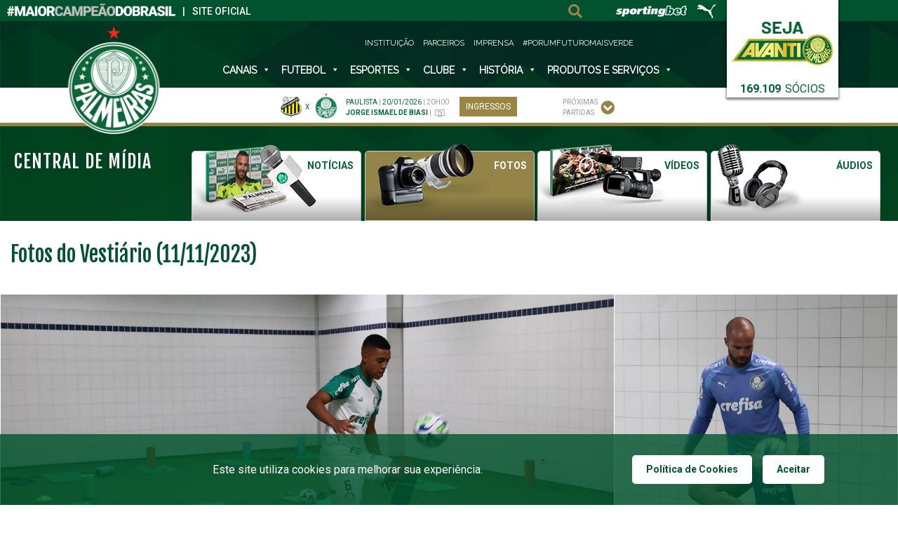

--- FILE ---
content_type: text/html; charset=UTF-8
request_url: https://www.palmeiras.com.br/wp-admin/admin-ajax.php?action=fazedor_de_flicker&paged=1&categoria=&notIn=
body_size: 1836
content:
[{"chave":"7943","titulo":"Copinha: Palmeiras x Ibrachina (19\/01\/2026)","id":"3bfc20dc-df91-0b3c-a8be-9eecbbdb15ba","link":"central-de-midia\/fotos\/album?t=copinha-palmeiras-x-ibrachina-19-01-2026&n=3bfc20dc-df91-0b3c-a8be-9eecbbdb15ba","tags":"","thumbnail":"https:\/\/s7d1.scene7.com\/is\/image\/SociedadeEsportivaPalmeiras\/GVS_0856%3ALarge?bfc=on","data":"19\/01\/2026 22h41","dataOrder":"202601200141"},{"chave":"7941","titulo":"A\u00e7\u00f5es Avanti: Palmeiras x Mirassol (17\/01\/2026)","id":"e58c1831-a807-2735-b416-7dd8260b9532","link":"central-de-midia\/fotos\/album?t=acoes-avanti-palmeiras-x-mirassol-17-01-2026&n=e58c1831-a807-2735-b416-7dd8260b9532","tags":"","thumbnail":"https:\/\/s7d1.scene7.com\/is\/image\/SociedadeEsportivaPalmeiras\/IMG_0102-5%3ALarge?bfc=on","data":"19\/01\/2026 12h05","dataOrder":"202601191505"},{"chave":"7942","titulo":"Fotos do Treino (19\/01\/2026)","id":"7a28c668-3e75-da37-9a89-52d1e8373683","link":"central-de-midia\/fotos\/album?t=fotos-do-treino-19-01-2026&n=7a28c668-3e75-da37-9a89-52d1e8373683","tags":"treino, futebol, profissional","thumbnail":"https:\/\/s7d1.scene7.com\/is\/image\/SociedadeEsportivaPalmeiras\/FTM_2227%3ALarge?bfc=on","data":"19\/01\/2026 11h39","dataOrder":"202601191439"},{"chave":"7940","titulo":"Fotos do Treino (18\/01\/2026)","id":"0fb6dd91-c5b3-343c-86e6-78a04787c755","link":"central-de-midia\/fotos\/album?t=fotos-do-treino-18-01-2026&n=0fb6dd91-c5b3-343c-86e6-78a04787c755","tags":"treino, futebol, profissional","thumbnail":"https:\/\/s7d1.scene7.com\/is\/image\/SociedadeEsportivaPalmeiras\/FTM_1910-1%3ALarge?bfc=on","data":"18\/01\/2026 12h23","dataOrder":"202601181523"},{"chave":"7939","titulo":"Campeonato Paulista: Palmeiras x Mirassol (17\/01\/2026)","id":"f8caf853-972c-9933-8343-f37545eb40ff","link":"central-de-midia\/fotos\/album?t=campeonato-paulista-palmeiras-x-mirassol-17-01-2026&n=f8caf853-972c-9933-8343-f37545eb40ff","tags":"Campeonato Paulista, S\u00e9rie A1, Mirassol, Palmeiras, arena crefisa barueri, SEP","thumbnail":"https:\/\/s7d1.scene7.com\/is\/image\/SociedadeEsportivaPalmeiras\/FTM_1722%3ALarge?bfc=on","data":"18\/01\/2026 00h14","dataOrder":"202601180314"},{"chave":"7938","titulo":"Sa\u00edda para Arena Crefisa Barueri (17\/01\/2026)","id":"ad590da6-2317-0531-94bb-3b5d67cb4cee","link":"central-de-midia\/fotos\/album?t=saida-para-arena-crefisa-barueri-17-01-2026&n=ad590da6-2317-0531-94bb-3b5d67cb4cee","tags":"Campeonato Paulista, S\u00e9rie A1, Mirassol, Palmeiras, SEP, barueri","thumbnail":"https:\/\/s7d1.scene7.com\/is\/image\/SociedadeEsportivaPalmeiras\/FTM_1462-1%3ALarge?bfc=on","data":"17\/01\/2026 19h02","dataOrder":"202601172202"},{"chave":"7937","titulo":"Copinha: Palmeiras x Ituano (17\/01\/2026)","id":"998248aa-1092-d13f-8ce9-d58b34c328f4","link":"central-de-midia\/fotos\/album?t=copinha-palmeiras-x-ituano-17-01-2026&n=998248aa-1092-d13f-8ce9-d58b34c328f4","tags":"juliano, rocha, fabio, eduardo, antonio-marcos, aranha, lucas-andrade, joao-paulo, luis-saboia, felipe-teresa, coutinho, victor-gabriel, andre-lucas, juan-gabriel, luccas-ramon, sorriso, pimenta, robson","thumbnail":"https:\/\/s7d1.scene7.com\/is\/image\/SociedadeEsportivaPalmeiras\/GVS_8370%3ALarge?bfc=on","data":"17\/01\/2026 14h37","dataOrder":"202601171737"},{"chave":"7936","titulo":"Fotos do Treino (16\/01\/2026)","id":"5134c9bc-db06-d132-96ae-6e48fb1c9a41","link":"central-de-midia\/fotos\/album?t=fotos-do-treino-16-01-2026&n=5134c9bc-db06-d132-96ae-6e48fb1c9a41","tags":"treino, futebol, profissional","thumbnail":"https:\/\/s7d1.scene7.com\/is\/image\/SociedadeEsportivaPalmeiras\/FTM_1222%3ALarge?bfc=on","data":"16\/01\/2026 12h32","dataOrder":"202601161532"},{"chave":"7935","titulo":"Copinha: Palmeiras x Flamengo-SP (15\/01\/2026)","id":"5b851fb5-adca-fb36-890c-36f14cceaf2d","link":"central-de-midia\/fotos\/album?t=copinha-palmeiras-x-flamengo-sp-15-01-2026&n=5b851fb5-adca-fb36-890c-36f14cceaf2d","tags":"hugo, rocha, fabio, eduardo, antonio-marcos, aranha, kaua-lira, lucas-andrade, luis-sabpia, joao-paulo, luis-saboia, felipe-teresa, coutinho, victor-gabriel, andre-lucas, juan-gabriel, sorrisp, sorriso, pimenta, robson","thumbnail":"https:\/\/s7d1.scene7.com\/is\/image\/SociedadeEsportivaPalmeiras\/GVS_7509%3ALarge?bfc=on","data":"15\/01\/2026 22h00","dataOrder":"202601160100"},{"chave":"7934","titulo":"Fotos do Treino (15\/01\/2026)","id":"6a1ef0e6-897e-2934-a672-805f29275314","link":"central-de-midia\/fotos\/album?t=fotos-do-treino-15-01-2026&n=6a1ef0e6-897e-2934-a672-805f29275314","tags":"treino, futebol, profissional","thumbnail":"https:\/\/s7d1.scene7.com\/is\/image\/SociedadeEsportivaPalmeiras\/FTM_0820-1%3ALarge?bfc=on","data":"15\/01\/2026 12h48","dataOrder":"202601151548"},{"chave":"7933","titulo":"Campeonato Paulista: Palmeiras x Santos (14\/01\/2026)","id":"c9de9b6f-a109-fe3b-8b48-ff1b44753c46","link":"central-de-midia\/fotos\/album?t=campeonato-paulista-palmeiras-x-santos-14-01-2026&n=c9de9b6f-a109-fe3b-8b48-ff1b44753c46","tags":"Campeonato Paulista, S\u00e9rie A1, Santos, Palmeiras, arena crefisa barueri, SEP","thumbnail":"https:\/\/s7d1.scene7.com\/is\/image\/SociedadeEsportivaPalmeiras\/FTM_0709%3ALarge?bfc=on","data":"14\/01\/2026 23h12","dataOrder":"202601150212"},{"chave":"7932","titulo":"Homenagem ao goleiro Weverton (14\/01\/2026)","id":"7614253e-48ba-473f-abf4-f23b9a29270b","link":"central-de-midia\/fotos\/album?t=homenagem-ao-goleiro-weverton-14-01-2026&n=7614253e-48ba-473f-abf4-f23b9a29270b","tags":"","thumbnail":"https:\/\/s7d1.scene7.com\/is\/image\/SociedadeEsportivaPalmeiras\/FTM_0496-2%3ALarge?bfc=on","data":"14\/01\/2026 18h53","dataOrder":"202601142153"},{"chave":"7931","titulo":"Copinha: Palmeiras x Vit\u00f3ria (13\/01\/2026)","id":"b54bb9ed-bcc5-f439-b23c-b89102580104","link":"central-de-midia\/fotos\/album?t=copinha-palmeiras-x-vitoria-13-01-2026&n=b54bb9ed-bcc5-f439-b23c-b89102580104","tags":"","thumbnail":"https:\/\/s7d1.scene7.com\/is\/image\/SociedadeEsportivaPalmeiras\/GVS_5927%3ALarge?bfc=on","data":"13\/01\/2026 23h40","dataOrder":"202601140240"},{"chave":"7929","titulo":"Fotos do Treino (13\/01\/2026)","id":"4b613d00-9235-0c34-b973-2cfe83bd0ba9","link":"central-de-midia\/fotos\/album?t=fotos-do-treino-13-01-2026&n=4b613d00-9235-0c34-b973-2cfe83bd0ba9","tags":"Academia de Futebol, Palmeiras, futebol, treino, profissional, SEP","thumbnail":"https:\/\/s7d1.scene7.com\/is\/image\/SociedadeEsportivaPalmeiras\/FTM_0063-1%3ALarge?bfc=on","data":"13\/01\/2026 14h11","dataOrder":"202601131711"},{"chave":"7930","titulo":"R\u00e9veillon Alviverde 2026 (31\/12\/2025)","id":"b131b8de-5b8e-f53f-89be-34b383419008","link":"central-de-midia\/fotos\/album?t=reveillon-alviverde-2026-31-12-2025&n=b131b8de-5b8e-f53f-89be-34b383419008","tags":"","thumbnail":"https:\/\/s7d1.scene7.com\/is\/image\/SociedadeEsportivaPalmeiras\/IMG_4836%3ALarge?bfc=on","data":"13\/01\/2026 10h04","dataOrder":"202601131304"},{"chave":"7928","titulo":"Fotos do Treino (12\/01\/2026)","id":"c4f72983-93bb-f43e-8835-2a4b7da7f9b0","link":"central-de-midia\/fotos\/album?t=fotos-do-treino-12-01-2026&n=c4f72983-93bb-f43e-8835-2a4b7da7f9b0","tags":"treino, futebol, profissional","thumbnail":"https:\/\/s7d1.scene7.com\/is\/image\/SociedadeEsportivaPalmeiras\/FTM_9933%3ALarge?bfc=on","data":"12\/01\/2026 13h10","dataOrder":"202601121610"},{"chave":"7927","titulo":"Copinha: Palmeiras x Remo (11\/01\/2026)","id":"ad40089c-be8f-0436-a8f5-f2f1a01f7527","link":"central-de-midia\/fotos\/album?t=copinha-palmeiras-x-remo-11-01-2026&n=ad40089c-be8f-0436-a8f5-f2f1a01f7527","tags":"juliano, hugo, rocha, eduardo, antonio-marcos, halerrandrio, aranha, kaua-lira, lucas-andrade, joao-paulo, felipe-teresa, luis-saboia, coutinho, andre-lucas, juan-gabriel, sorriso, robson","thumbnail":"https:\/\/s7d1.scene7.com\/is\/image\/SociedadeEsportivaPalmeiras\/GVS_4134%3ALarge?bfc=on","data":"11\/01\/2026 16h24","dataOrder":"202601111924"},{"chave":"7926","titulo":"Fotos do Treino (11\/01\/2026)","id":"87a2899d-6563-1e34-b346-00e702c872fa","link":"central-de-midia\/fotos\/album?t=fotos-do-treino-11-01-2026&n=87a2899d-6563-1e34-b346-00e702c872fa","tags":"futebol, treino, profissional","thumbnail":"https:\/\/s7d1.scene7.com\/is\/image\/SociedadeEsportivaPalmeiras\/FTM_9343-1%3ALarge?bfc=on","data":"11\/01\/2026 12h07","dataOrder":"202601111507"},{"chave":"7925","titulo":"Campeonato Paulista: Palmeiras x Portuguesa (11\/01\/2026)","id":"5b721d1d-077d-9c38-8563-da8b4f531067","link":"central-de-midia\/fotos\/album?t=campeonato-paulista-palmeiras-x-portuguesa-11-01-2026&n=5b721d1d-077d-9c38-8563-da8b4f531067","tags":"canind\u00e9, futebol, jogo, profissional, campeonato paulista, portuguesa","thumbnail":"https:\/\/s7d1.scene7.com\/is\/image\/SociedadeEsportivaPalmeiras\/FTM_9037%3ALarge?bfc=on","data":"11\/01\/2026 00h12","dataOrder":"202601110312"},{"chave":"7924","titulo":"Assinatura do contrato profissional do atacante Eduardo","id":"1c0d06d1-d4a1-863b-abb6-3358949e88e9","link":"central-de-midia\/fotos\/album?t=assinatura-do-contrato-profissional-do-atacante-eduardo&n=1c0d06d1-d4a1-863b-abb6-3358949e88e9","tags":"Assinatura de Contrato, Palmeiras, eduardo, SEP","thumbnail":"https:\/\/s7d1.scene7.com\/is\/image\/SociedadeEsportivaPalmeiras\/FTM_8912%3ALarge?bfc=on","data":"09\/01\/2026 15h34","dataOrder":"202601091834"}]

--- FILE ---
content_type: text/css
request_url: https://www.palmeiras.com.br/wp-content/themes/foursys-palmeiras/central-de-midia.css?ver=1768926262
body_size: 3202
content:
section.central-de-midia {
  width: 100%;
  background-color: #d8d8d8;
  padding: 20px 0;
  position: relative;
}
.wrp-central-midias {
  padding: 0;
}

.page-template-central-de-midia 
.site-content-contain {
  margin-top: 0;
}

.header-central {
  display: table;
  width: 100%;
  padding: 50px 20px 0;
}

.page-template-central-de-midia h1, .page-template-album h2 {
  text-align: left;
  color: #FFF;
  font-size: 26px;
  text-transform: uppercase;
  letter-spacing: 1px;
  width: 20%;
  float: left;
}

.bts-central {
  width: 80%;
  float: left;
  display: flex;
}

a.bt-central {
  width: 24.5%;
  height: 100px;
  background-color: #FFF;
  text-align: right;
  position: relative;
  color: #006437;
  text-transform: uppercase;
  font-weight: bold;
  padding: 10px 10px;
  display: inline-block;
  float: left;

  -webkit-border-top-left-radius: 5px;
  -webkit-border-top-right-radius: 5px;
  -moz-border-radius-topleft: 5px;
  -moz-border-radius-topright: 5px;
  border-top-left-radius: 5px;
  border-top-right-radius: 5px;
  border: 1px solid #CCC;
}

a.bt-central:hover, a.bt-central.active {
  background-color: #948448;
  color: #FFF;
}

a.bt-central::before {
  background-position: top left;
  background-repeat: no-repeat;
  position: absolute;
  top: -10px;
  left: 0;
  width: 100%;
  height: 100%;
}

a.bt-central::after {
  content: '';
  position: absolute;
  bottom: 0;
  left: 0;
  width: 101%;
  height: 35%;
  background: -moz-linear-gradient(bottom, rgba(0,0,0,0.65) 0%, rgba(0,0,0,0) 100%);
  background: -webkit-linear-gradient(bottom, rgba(0,0,0,0.65) 0%,rgba(0,0,0,0) 100%);
  background: linear-gradient(to top, rgba(0,0,0,0.65) 0%,rgba(0,0,0,0) 100%);
  -ms-filter: "progid:DXImageTransform.Microsoft.Alpha(Opacity=50)";
  filter: alpha(opacity=50);
  -moz-opacity: 0.5;
  -khtml-opacity: 0.5;
  opacity: 0.5;
}

.bt-central-noticias::before {
  content: '';
  background-image: url(assets/images/bt-media-noticias.png);
}

.bt-central-spacing {
  width: 0.5%;
  display: inline-block;
  float: left;
}

.bt-central-fotos {

}

.bt-central-fotos::before {
  content: '';
  background-image: url(assets/images/bt-media-fotos.png);
}

.bt-central-videos::before {
  content: '';
  background-image: url(assets/images/bt-media-videos.png);
}

.bt-central-audios::before {
  content: '';
  background-image: url(assets/images/bt-media-audios.png);
}

.central-de-midia-sidebar {
  display: inline-block;
  position: relative;
}

.cnt-search {
  margin-bottom: 20px;
}

.cnt-search input {
  background: #fff;
  border: 1px solid #024321;
  border-radius: 3px;
  margin-top: 5px;
  padding: 2px 5px;
  width: 100%;
  max-width: 270px;
}
.cnt-search .btn-buscar {
  background: #024321;
  color: #fff;
  padding: 0px 5px;
  margin-left:5px;
}


.page-template-jogador .central-de-midia-sidebar {
  display: none;
}

.central-de-midia-sidebar.active-filter {
  /*display: block;*/
  /*padding-top: 50px;*/
  left: 0;
  transition-duration: 1s;
  /*transition-delay: 1s;  */
}

.central-de-midia-sidebar-mobile.active-filter {
  width: 70%;
  text-align: right;
}

.central-de-midia-container {}

.ctn-btn-veja-mais {
  text-align: center;
  padding: 20px 0;
}
.ctn-btn-veja-mais .btn-veja-mais {
  display: none;
  background-color: #016438;
  color: #fff;
}

.central-de-midia-container-loader {}

#Noticias .home-news-all {
  float: none;
  width: 100%;
}

#Noticias .home-news-all .central-de-midia-container, 
#news .central-de-midia-container {
  float: none;
  width: 100%;
}

.page-template-jogador .central-de-midia-container {
  float: none;
  width: 100%;
  display: block;
}

.home-news-all .central-de-midia-container {
  float: none;
  width: 100%;
  display: table;
}

.items-central {
  position: relative;
  float: left;
  margin: 0.5%;
  width: 24%;
  min-height: 270px;
  background-color: #FFF;

  border-radius: 5px 5px;
  -moz-border-radius: 5px 5px;
  -webkit-border-radius: 5px 5px;
  border: 1px solid #CCC;

  -webkit-box-shadow: -1px 1px 1px 0px rgba(0,0,0,0.20);
  -moz-box-shadow: -1px 1px 1px 0px rgba(0,0,0,0.20);
  box-shadow: -1px 1px 1px 0px rgba(0,0,0,0.20);

}

.items-central a {
  color: #3f3e3e;
}

.items-central .items-central-image {
  position: relative;
}

.items-central .items-central-image img {
  -webkit-border-top-left-radius: 5px;
  -webkit-border-top-right-radius: 5px;
  -moz-border-radius-topleft: 5px;
  -moz-border-radius-topright: 5px;
  border-top-left-radius: 5px;
  border-top-right-radius: 5px;
  max-height: 140px;
  min-height: 140px;
  width: 100%;
  object-fit: cover;
}

.items-central .items-central-ico {
  position: absolute;
  bottom: calc(50% - 40px);
  right: calc(50% - 40px);
  display: none;
}

.items-central .items-central-ico i {
  color: #FFF;
  display: table;
  font-size: 80px;
  -ms-filter: "progid:DXImageTransform.Microsoft.Alpha(Opacity=50)";
  filter: alpha(opacity=50);
  -moz-opacity: 0.5;
  -khtml-opacity: 0.5;
  opacity: 0.5;
}

.items-central:hover .items-central-ico i {
  -ms-filter: "progid:DXImageTransform.Microsoft.Alpha(Opacity=80)";
  filter: alpha(opacity=80);
  -moz-opacity: 0.8;
  -khtml-opacity: 0.8;
  opacity: 0.8;
}

.items-central .items-central-txt {
  padding: 10px 10px 30px;
  min-height: 51px;
  position: relative;
}

.items-central .items-central-txt span {
  font-size: 10px;
  text-transform: uppercase;
  line-height: normal;
  display: table;
}

.items-central .items-central-txt h4 {
  font-family: 'Roboto', sans-serif;
  font-size: 13px;
  text-transform: uppercase;
  font-weight: bold;
  margin: 0 0;
}

.items-central-date {
  font-size: 10px;
  color: #848484;
  position: absolute;
  bottom: 10px;
  right: 10px;
}

.central-de-midia-search {
  position: relative;
  padding: 20px 0;
  background-color: #e9e9e9;
  clear: both;
  display: none;
}

.central-de-midia-form {
  width: 100%;
  margin-bottom: 30px;
}

.central-de-midia-form input, 
.central-de-midia-form select {
  margin: 0 0;
  padding: 0 5px;
  float: left;
  height: 30px;
  text-transform: uppercase;
  font-size: 12px;
}

.central-de-midia-filtros-bloco select {
  width: 100%;
  margin-bottom: 10px;
}

.central-de-midia-filtros-bloco span.selected_categ {
  color: #006437;
  font-weight: bold;
}

input.central-de-midia-form-txt {
  width: calc(100% - 30px);
}


button.central-de-midia-form-button {
  width: 30px;
  height: 30px;
}

.central-de-midia-filtros {
  font-size: 12px;
  text-transform: uppercase;
}

/*.central-de-midia-filtros-bloco {
  margin-bottom: 20px;
}
*/
.nav-central-midia ul {
 list-style: none;  
}

.nav-central-midia .fas {
  color: #aaa;
}

.central-de-midia-sidebar-mobile {
  width: 100px;
  height: 35px;
  display: none;
  background: #00532e;
  left: 0;
  top: 2px;
  position: absolute;
  z-index: 1;
  -webkit-border-top-right-radius: 5px;
  -webkit-border-bottom-right-radius: 5px;
  -moz-border-radius-topright: 5px;
  -moz-border-radius-bottomright: 5px;
  border-top-right-radius: 5px;
  border-bottom-right-radius: 5px;
  color: #ddd;
  font-size: 14px;
  line-height: 40px;
  padding: 10px;
  cursor: pointer;

  -ms-filter: "progid:DXImageTransform.Microsoft.Alpha(Opacity=90)";
  filter: alpha(opacity=90);
  -moz-opacity: 0.9;
  -khtml-opacity: 0.9;
  opacity: 0.9;
}

.central-de-midia-sidebar-mobile h4 {
  color: #ddd;
  font-family: 'Roboto', sans-serif;
  font-size: 14px;
  margin-bottom: 0;
  text-transform: uppercase;
}

.central-filtros-sub {
  margin-left: 15px;
}

.img-responsive.central-sidebar-banner {
  width: 100%;
}

.central-de-midia-container-audios .items-central .items-central-txt {
  padding: 10px 10px 0 10px;
}

.central-de-midia-container-audios .items-central {
  width: 100%;
  margin-bottom: 15px;
  min-height: 130px;
  padding:10px;
}
.central-de-midia-container-audios .col-audio {
  padding-left: 0;
}

.central-de-midia-container-audios .items-central audio{
  width: 100%;
}

.boxAudio {
		margin: 20px 10px 50px;
}

.baFutebol {
    margin-top: 0;
    border-top: 0;
    padding-top: 0;
    margin-bottom: 0;
}
.calAudio {
    width: 100%;
    font-size: 11px;
    font-weight: 300;
    text-transform: uppercase;
    color: #17633a;
    margin-top: 5px;
}
.jp-audio {
    float: left;
    width: 100%;
    height: auto;
}
.jp-pause {
    float: left;
    background: url("assets/images/pause.png");
    width: 14px;
    height: 17px;
    text-indent: -9999px;
    margin-top: 4px;
}
.jp-play {
    float: left;
    background: url("assets/images/play.png");
    width: 14px;
    height: 17px;
    text-indent: -9999px;
    margin-top: 4px;
}
.jp-current-time,
.jp-duration {
    float: left;
    font-size: 12px;
    color: #17633a;
    font-weight: 300;
    margin: 3px 10px;
}
.jp-progress {
    float: left;
    margin-top: 10px;
    width: calc(100% - 225px);
}
.jp-seek-bar {
    background-color: #77bb53;
    height: 4px;
    cursor: pointer;
    float: left;
}
.jp-play-bar {
    height: 4px;
    background-color: #68997f;
    padding-left: 4px;
    cursor: pointer;
}
.jp-volume-bar {
    float: left;
    width: 50px;
    margin-top: 10px;
    background-color: #77bb53;
    height: 4px;
    cursor: pointer;
}
.jp-volume-bar-value {
    height: 4px;
    background-color: #68997f;
    padding-left: 4px;
    cursor: pointer;
}
.volume {
    float: left;
    background: url("assets/images/volume.png");
    width: 18px;
    height: 17px;
    text-indent: -9999px;
    margin-top: 4px;
    margin-right: 5px;
}
.dlAudio {
    float: left;
    background: url("assets/images/downloadaudio.png");
    width: 19px;
    height: 17px;
    text-indent: -9999px;
    margin-top: 2px;
    margin-left: 10px;
}

/** efeito hover**/
#album a.item-album h3 {
  display: none;
  color: #FFF;
  text-align: center;
  font-size: 16px;
  position: relative;
  z-index: 1;
  padding: 0 20px 0 15px;
}
#album a.item-album:hover h3 {
  display: block;
}
#album a.item-album:hover::after{
  background-color: rgba(0, 0, 0, 0.40);
  content: '';
  display: block;
  height: 100%;
  position: absolute;
  width: 100%;
  top: 0;
  left: 0;
}
.album h1{
  padding:15px;
  color: #00532e;
  font-size:30px;
}
.fancybox-container .fancybox-infobar{
  font-size:16px;
  text-align:right;
  top:auto;
  left:0;
  right:5px;
  bottom:0;
}

/* erro bug autocomplete scroll */
.ui-autocomplete.ui-menu .ui-menu-item-wrapper {
  padding: 3px 1.5em 3px .4em;
}

.album-legenda-table{
  display:flex;
  height:100%; 
  width:100%;
  justify-content: center;
  align-items: center;
}
body.page-template-jogador .album-legenda-table{
  align-items: flex-end;
}

.album-legenda-tablecell{
  display:table-cell;
  width:100%;
  color:#fff;
  text-align:center;
  vertical-align: middle;
}

section .row.description-album {
  padding: 0 15px 15px 15px;
}

@media (max-width: 1920px) {
  .cnt-search input {
    max-width: 409px;
  }
}

@media (max-width: 1820px) {
  .cnt-search input {
    max-width: 310px;
  }
}

@media (max-width: 1366px) {
  .cnt-search input {
    max-width: 270px;
  }
}

@media (max-width: 1280px) {
  .cnt-search input {
    max-width: 249px;
  }
}

@media (max-width: 1024px) {
  .cnt-search input {
    max-width: 189px;
  }
}
@media (max-width: 912px) {
  .cnt-search input {
    max-width: 160px;
  }
}
@media (max-width: 768px) {
  .cnt-search input {
    max-width: 210px;
  }
}
@media (max-width: 414px) {
  .cnt-search input {
    max-width: 220px;
  }
}

@media (max-width: 991px) {
  section.central-de-midia {
    min-height: calc(100vh - 248px);
  }
  .items-central {
    margin: 0.5%;
    width: 49%;
    min-height: 345px;
  }
  .central-de-midia-container-audios .items-central {
    margin: 0.5% 0;
    width: 100%;
    min-height: initial;
  }
  a.bt-central {
      height: 50px;
  }
  a.bt-central::before {
      background-position: 50% 50%;
      background-size: contain;
      width: 50%;
      height: 100%;
      left: -10px;
  }
  .items-central .items-central-image img {
    max-height: 258px;
    min-height: 258px;
  }
  .page-template-central-de-midia h1, .page-template-album h2 {
    font-size: 18px;
  }

  .central-de-midia-sidebar-mobile {
    display: inline;
  }

  .central-de-midia-container, 
  .central-de-midia-container-loader {
    width: 100%;
    float: none;
  }

  .sidebar-title {
    margin-top: 30px;

  }

  .cdm-sidebar-menu {
    /*display: none;*/
    position: absolute;
    z-index: 1;
    width: 100%;
    float: none;
    background: rgba(216, 216, 216, 0.9);
    padding: 0 15px ;
    top: -50px;
    left: -640px;
    transition-duration: 1s;
    z-index: 100;
  }

}


.sidebar-banner-mobile {
    display: none;
}

@media screen and (max-width:778px) {
    .sidebar-banner-mobile {
        display: block;
    }

    .sidebar-banner-desktop {
        display: none;
    }

    .ctn-btn-veja-mais {
        margin: 0 0 30px 0;
    }
    .cnt-search {
        margin-top: 15px;
    }

    .items-central {
      margin: 0.5% 0;
      width: 100%;
      min-height: initial;
    }
    .items-central .items-central-image img {
      max-height: initial;
    }
    a.bt-central {
        height: 40px;
        text-align: center;
    }
    a.bt-central::before {
        display: none;
    }

    .page-template-central-de-midia h1, .page-template-album h2 {
      text-align: center;
      float: none;
      width: 100%;
      font-size: 20px;
    }
    .bts-central {
      width: 100%;
      float: none;
    }
    .header-central {
      padding: 25px 20px 0;
    }
}

@media (max-width: 468px){
  section.central-de-midia {
    min-height: calc(100vh - 296px);
  }
}


@media (min-width: 1000px) {
  .central-de-midia-sidebar {
    display: block;
  }
  .page-template-jogador .central-de-midia-sidebar {
    display: none !important;
  }
}


@media (min-width: 1367px) {
  
  .items-central {
    min-height: 320px;
  }
  .items-central .items-central-image img {
    max-height: 200px;
    min-height: 200px;
  }

  body.page-template-jogo .items-central .items-central-image img {
    max-height: initial;
    min-height: 165px;
  }
    
}
/*Categoria Selecionadas*/
/*.selected_categ{
  font-size: 16px;
  font-weight: bold;
  cursor: no-drop !important;
}
*/
.ui-autocomplete{
  max-height:300px;
  overflow-y: auto;
  overflow-x: hidden;
}
/*#search-midias-noticias{
  width: 100%;
}*/
.central-de-midia-filtros-bloco span{
  cursor:pointer;
}

/*Loader Central de Midías*/
.loader,
.loader:before,
.loader:after {
  border-radius: 50%;
  width: 1.6em;
  height: 1.6em;
  -webkit-animation-fill-mode: both;
  animation-fill-mode: both;
  -webkit-animation: sep_load 1.8s infinite ease-in-out;
  animation: sep_load 1.8s infinite ease-in-out;
}
.loader {
  color: #016438;
  font-size: 10px;
  margin: 0 auto;
  position: relative;
  text-indent: -9999em;
  -webkit-transform: translateZ(0);
  -ms-transform: translateZ(0);
  transform: translateZ(0);
  -webkit-animation-delay: -0.16s;
  animation-delay: -0.16s;
}
.loader:before,
.loader:after {
  content: '';
  position: absolute;
  top: 0;
}
.loader:before {
  left: -3.5em;
  -webkit-animation-delay: -0.32s;
  animation-delay: -0.32s;
}
.loader:after {
  left: 3.5em;
}
@-webkit-keyframes sep_load {
  0%,
  80%,
  100% {
    box-shadow: 0 2.5em 0 -1.3em;
  }
  40% {
    box-shadow: 0 2.5em 0 0;
  }
}
@keyframes sep_load {
  0%,
  80%,
  100% {
    box-shadow: 0 2.5em 0 -1.3em;
  }
  40% {
    box-shadow: 0 2.5em 0 0;
  }
}


--- FILE ---
content_type: application/javascript
request_url: https://www.palmeiras.com.br/wp-content/themes/foursys-palmeiras/assets/js/js_media_flicker.js?ver=1.0
body_size: 2317
content:
var paged = 1;
var pagedinng = false;
var url_flicker_ajax = "";
var isFilterFlickerSelected = false;
var filtrando = false;
var catsdd = ['futebol','feminino','SEP','jogo','treino','bastidores','entrevista','crianca','palestrininhos','passaporte_verde','esporte','clube','experiencias','institucional'];
jQuery(function() {
	
	url_flicker_ajax = MediaFlicker.url + "?action=search_media_flicker";

	jQuery('.btn-veja-mais').on('click', function(){
		paged++;
		jQuery(this).attr('data-paged', paged)  
		get_flicker(paged);
		return false;
	});

	jQuery('#search-midias-flicker').on('blur',function(){
		isFilterFlickerSelected = false;
		if(this.value == ""){
			filtrando = false;
		}
	})

	jQuery('#search-midias-flicker').on('focus',function(){
		isFilterFlickerSelected = true;
		filtrando = true;
	})

	jQuery(document).on('keypress',function(e) {
		if(e.which == 13 && isFilterFlickerSelected) {
			filter_itens_midia_flicker(jQuery('#search-midias-flicker').val());
			jQuery('#search-midias-flicker').trigger('blur');
		}
	});
	jQuery('#search-midias-flicker').on('keyup',function(){
		filtrando = true;
		if(this.value == ""){
			filter_itens_midia_flicker('');
			filtrando = false;
		}
	});

	jQuery('#search-midias-flicker').autocomplete({
		source: function( request, response ) {

			jQuery('.items-central').each(function(){
				var tags = jQuery(this).attr('data-tags').toLowerCase();
				if (new RegExp(request.term).test(tags)){
					jQuery(this).addClass('selectyt');
					jQuery(this).fadeIn();
				}
				else {
					jQuery(this).removeClass('selectyt');
					jQuery(this).fadeOut();
				}
			});

			jQuery.ajax({
				url: url_flicker_ajax,
				dataType: "json",
				data: {
					term: request.term
				},
				success: function( data ) {
					if(data.length < 1){
						jQuery('.items-central').removeClass('selectyt');
						jQuery('.items-central').fadeOut();
						jQuery('#sem-dados').fadeIn();
						return;
					}else{
						jQuery('#sem-dados').fadeOut();
					}
					response( jQuery.map( data, function( item ) {
						return {
							label: item.titulo,
							value: item.titulo,
							id: item.id,
							tags: item.tags,
							titulo: item.titulo,
							thumbnail: item.thumbnail,
							data: item.data,
							dataOrder: item.dataOrder,
							link: item.link
						}
					}));
				}
			});
		},
		minLength: 3,
		select: function( event, ui ) {
			jQuery('#search-midias-flicker').val(ui.item.titulo);
			get_and_show_or_paste(ui.item);
		}
	});

    jQuery('.row-album .item-album:nth-child(3n - 1)').addClass('container-col2');
    jQuery('.row-album .item-album:nth-child(3n)').addClass('container-col3');

    jQuery('.container-col2').appendTo('.row-album ').removeClass('container-col2');
    jQuery('.container-col3').appendTo('.row-album ').removeClass('container-col3');

	jQuery('.owl-carousel-central-banners').owlCarousel({
	    loop:false,
	    items:1,
	    margin:0,
	    dots:true
	});

	jQuery('.central-de-midia-container').fadeIn();

	if(categoria != ""){
		jQuery('.'+categoria).addClass('selected_categ');
		jQuery('.'+categoria).removeAttr('onclick');
		if(catsdd.indexOf(categoria) >= 0){
			get_flicker();
		}else{
			get_flicker_on_select(categoria);
		}
	}else{
		get_flicker();
		jQuery('.todos').addClass('selected_categ');
		jQuery('.todos'+categoria).removeAttr('onclick');
		
	}
});
sortDivs = function(a,b){
    return jQuery(a).data("order") < jQuery(b).data("order") ? 1 : -1;
};

reorder = function(){
	jQuery(".items-central").sort(sortDivs).appendTo(jQuery(".central-de-midia-container"));
}

get_flicker_on_select = function(find){
	pagedinng = true;
	jQuery.ajax({
		url: url_flicker_ajax,
		dataType: "json",
		data: {
			term: find
		},
		success: function( data ) {
			pagedinng = false;
		},
		success: function( data ) {

			jQuery.each(data,function(id,obj){

				var array =  {
					label: obj.titulo,
					value: obj.titulo,
					id: obj.id,
					tags: obj.tags,
					titulo: obj.titulo,
					thumbnail: obj.thumbnail,
					data: obj.data,
					dataOrder: obj.dataOrder,
					link: obj.link
				}
				var doe = true;
				jQuery('.items-central').each(function(){
					if (jQuery(this).attr('id') == obj.id){
						doe = false;
					}
				});
				if(doe){
					do_new_box_flicker(array);
				}
			});
			reorder();
			paged++;
			pagedinng = false;
		}
	});
}

get_and_show_or_paste = function(array){
	var id = array.id;
	jQuery('.items-central').each(function(){
		if (jQuery(this).attr('id') == id){
			jQuery(this).addClass('selectyt');
			jQuery(this).fadeIn();
			id = false;
		}
		else {
			jQuery(this).removeClass('selectyt');
			jQuery(this).fadeOut();
		}
	});
	if(id){
		do_new_box_flicker(array);
	}
	reorder();
}
do_new_box_flicker = function(objeto){
	
	var items = jQuery('.items-central').length;
	if (items < 15) {
		jQuery('.btn-veja-mais').css('display','none');
	}

	jQuery('.loader').css('display','none');
	jQuery('.btn-veja-mais').css('display','inline-block');

	jQuery('.central-de-midia-container').append('<div id="'+objeto.id+'" data-order = "'+objeto.dataOrder+'" data-tags="'+objeto.tags+'" class="items-central">'
		+'<a href="'+objeto.link+'">'
			+'<div class="items-central-image">'
				+'<img src="'+objeto.thumbnail+'" border="0" class="img-responsive">'
				+'<div class="items-central-ico">'
					+'<i class="fas fa-camera"></i>'
				+'</div>'
			+'</div>'
			+'<div class="items-central-txt">'
				+'<span>&nbsp;</span>'
				+'<h4>'+objeto.titulo+'</h4>'
			+'</div>'
			+'<div class="items-central-date">'+objeto.data+'</div>'
		+'</a>'
    +'</div>');
	jQuery('#'+objeto.id).addClass('selectyt');
	jQuery('#'+objeto.id).fadeIn();
}

filter_itens_midia_flicker = function(vlr){
	filtrando = true;
	vlr = vlr ? vlr: "";
	vlr = vlr.replace(/ /gi,'_');
	vlr = vlr.replace(/-/gi,'_');
	vlr = vlr.replace(/:/gi,'_');
	vlr = vlr.replace(/\(/gi,'_');
	vlr = vlr.replace(/\)/gi,'_');
	vlr = vlr.toLowerCase();

	if(vlr == ""){
		jQuery('.items-central').addClass('selectyt');
		jQuery('.items-central').fadeIn();
		jQuery('#sem-dados').fadeOut();
		filtrando = false;
		return false;
	}else{
		jQuery('.items-central').each(function(){
			var tags = jQuery(this).attr('data-tags').toLowerCase();
			if (new RegExp(vlr).test(tags)){
				jQuery(this).addClass('selectyt');
				jQuery(this).fadeIn();
			}
			else {
				jQuery(this).removeClass('selectyt');
				jQuery(this).fadeOut();
			}
		});
		get_flicker_on_select(vlr);
	}
	reorder();
}
var notIn = "";
get_flicker = function(paged){
	if(pagedinng){
		return false;
	}
	pagedinng = true;

	if (paged == null) {
		paged = 1;
	}

	jQuery.ajax({
		url: MediaFlicker.url + "?action=fazedor_de_flicker",
		data: {
			paged: paged
			,categoria: categoria
			,notIn: notIn
		},
		beforeSend: function() {
			jQuery('.loader').css('display','block');
			jQuery('.btn-veja-mais').css('display','none');
		},
		error: function(  ) {
			pagedinng = false;
		},
		success: function( data ) {
			if(!filtrando){

				data = JSON.parse(data);
				var arraNOtIn = notIn == "" ? [] : notIn.split(',');
				jQuery.each(data,function(id,obj){
					if(jQuery('#'+obj.id).length < 1){
						arraNOtIn.push(obj.chave);
						do_new_box_flicker({
							chave: obj.chave,
							id: obj.id,
							tags: obj.tags,
							titulo: obj.titulo,
							thumbnail: obj.thumbnail,
							data: obj.data,
							dataOrder: obj.dataOrder,
							link: obj.link
						});
					}
				});
				notIn = arraNOtIn.join();
				paged++;
				reorder();
			}
			pagedinng = false;
		}
	});
}

var get_fotos_categoria = function(categ){
	location.href = location.origin+location.pathname+'?q='+categ;
}


--- FILE ---
content_type: application/javascript
request_url: https://www.palmeiras.com.br/wp-content/plugins/wpsep-playlist-youtube/assets/scripts/script.js?ver=1.0
body_size: 1346
content:
// function onPlayerReady(event) {
//   var player = event.target;
//   var iframeId = player.getIframe().id;
//   var index = iframeId.split('-')[1];
//   setInterval(function() {
//     updateTime(player, index);
//     updateProgressBar(player, index);
//   }, 1000);
// }

// function onPlayerStateChange(event) {
//   var player = event.target;
//   var iframeId = player.getIframe().id;
//   var index = iframeId.split('-')[1];

//   if (event.data === YT.PlayerState.PLAYING) {
//     if (currentPlayingIndex !== null && currentPlayingIndex !== index) {
//       players[currentPlayingIndex].pauseVideo();
//     }
//     currentPlayingIndex = index;
//     togglePlayPauseButtons(index, true);
//   } else {
//     togglePlayPauseButtons(index, false);
//   }
// }

// function togglePlayPauseButtons(index, isPlaying) {
//   var $playButton = $('.playButton[data-index="' + index + '"]');
//   var $pauseButton = $('.pauseButton[data-index="' + index + '"]');

//   if (isPlaying) {
//     $playButton.hide();
//     $pauseButton.show();
//   } else {
//     $playButton.show();
//     $pauseButton.hide();
//   }
// }

// function toggleMuteUnmuteButtons(index, isMuted) {
//   var $muteButton = $('.muteButton[data-index="' + index + '"]');
//   var $unmuteButton = $('.unmuteButton[data-index="' + index + '"]');

//   if (isMuted) {
//     $muteButton.hide();
//     $unmuteButton.show();
//   } else {
//     $muteButton.show();
//     $unmuteButton.hide();
//   }
// }

// function updateTime(player, index) {
//   var currentTime = player.getCurrentTime();
//   var duration = player.getDuration();
//   $('#currentTime-' + index).text(formatTime(currentTime));
//   $('#durationTime-' + index).text(formatTime(duration));
// }

// function updateProgressBar(player, index) {
//   var currentTime = player.getCurrentTime();
//   var duration = player.getDuration();
//   var progress = (currentTime / duration) * 100;
//   $('#progress-' + index).css('width', progress + '%');
// }

// function formatTime(time) {
//   var hours = Math.floor(time / 3600);
//   var minutes = Math.floor((time % 3600) / 60);
//   var seconds = Math.floor(time % 60);

//   if (hours > 0) {
//     return hours + ':' + (minutes < 10 ? '0' : '') + minutes + ':' + (seconds < 10 ? '0' : '') + seconds;
//   } else {
//     return minutes + ':' + (seconds < 10 ? '0' : '') + seconds;
//   }
// }

jQuery(document).ready(function(){
    var siteUrl  = window.location.origin;
    var pathName = window.location.pathname;
    var url      = siteUrl + pathName;
    var ajaxurl  = url.replace('edit.php', 'admin-ajax.php');

    // IMPORTAR PLAYLIST YOUTUBE
    jQuery('.lnk-importar-youtube').on('click', function(){

        jQuery.ajax({
            type: 'POST',
            url: ajaxurl,
            data: {
                action: 'import_playlist_cast'
            },
            success: function(data) {
                console.log(data);
                jQuery('.wrapper-msn').html('<div class="content-msn text-center"><a href="#" class="lnk-close"><i>X</i></a><div class="alert '+data.status+'" role="alert">'+data.mensage+'</div></div>');
                setTimeout(() => {
                    jQuery('.content-msn').fadeOut(600);
                }, 3000); 
            }
        });     

        return false;
    });

  // var players = [];
  // var currentPlayingIndex = null;
  // jQuery(document).on('click','.playButton', function() {
  //   var index = jQuery(this).data('index');
  //   playVideo(index);
  // });

  // jQuery(document).on('click','.pauseButton', function() {
  //   var index = jQuery(this).data('index');
  //   players[index].pauseVideo();
  // });

  // jQuery(document).on('click','.muteButton', function() {
  //   var index = jQuery(this).data('index');
  //   console.log(index);
  //   players[index].mute();
  //   toggleMuteUnmuteButtons(index, true);
  // });

  // jQuery(document).on('click','.unmuteButton', function() {
  //   var index = jQuery(this).data('index');
  //   players[index].unMute();
  //   toggleMuteUnmuteButtons(index, false);
  // });

  // jQuery(document).on('click','.progress-container', function(e) {
  //   var index = jQuery(this).data('index');
  //   var rect = this.getBoundingClientRect();
  //   var offsetX = e.clientX - rect.left;
  //   var width = rect.width;
  //   var duration = players[index].getDuration();
  //   var newTime = (offsetX / width) * duration;
  //   players[index].seekTo(newTime);
  // });

})


// function playVideo(index) {
//   players.forEach(function(player, i) {
//     if (i == index) {
//       player.playVideo();
//     } else {
//       player.pauseVideo();
//     }
//   });
// }


--- FILE ---
content_type: application/javascript
request_url: https://www.palmeiras.com.br/wp-content/plugins/wpsep-purge-cache-azion/scripts/script.js?ver=1.0
body_size: 973
content:
jQuery(document).ready(function(){
    var siteUrl  = window.location.origin;
    var pathName = window.location.pathname;
    var url      = siteUrl + pathName;
    var ajaxurl  = url.replace('options-general.php', 'admin-ajax.php');


    jQuery('#form-purge').on('submit', function(){
        let urls_pc = jQuery('#textarea-urls').val();
        
        const formData = jQuery(this).serializeArray();
        
        jQuery.ajax({
            type: 'POST',
            url: ajaxurl,
            data : formData,
            success: function(data) {
                jQuery('.wrapper-msn').html('<div class="content-msn text-center"><a href="#" class="lnk-close"><i>X</i></a><div class="alert '+data.status+'" role="alert">'+data.mensage+'</div></div>');

                setTimeout(() => {
                    jQuery('.content-msn').fadeOut(600);
                }, 3000); 
            }
        });

        return false;		
    });
    // LIMPAR CACHE

    jQuery(document).on('click','.content-msn .lnk-close',function(){
        jQuery('.content-msn').fadeOut(600);
        return false;
    });
    // 

    function startCountdown() {
        let progress = 100;
        let progressBar       = document.getElementById("progressBar");
        let progressContainer = document.getElementById("progressContainer");
        let progressBarText   = document.getElementById("progressBarText");
        let interval = setInterval(() => {
            if (progress <= 0) {
                clearInterval(interval);
                progressContainer.style.display = "none"; // Esconde a barra quando chega a 0%
                document.body.style.paddingTop = "0"; // Remove o padding-top
            
            } else {
                progress -= 1;
                progressBar.style.width = progress + "%";
                progressBarText.textContent = "Removendo cache "+progress + "%";
                if (progress <= 5) {
                    progressBarText.style.display = "none"; 
                }                 
            }
        }, 50); // Tempo de atualização (50ms)
    }


    jQuery('.btn-baradmin-purgecache').on('click', function(){
        var currentURL = window.location.href;
        var formData = {
            action: 'wpsep_purge_cache_page',  
            url_purge: currentURL              
        };
        let progress          = 100;
        let progressBar       = jQuery("#progressBar");
        let progressContainer = jQuery("#progressContainer");
        // progressContainer; 
        progressContainer.show().css("width", "100%");

        startCountdown(); 

        jQuery.ajax({
            type: 'POST',
            url: ajax_object.ajax_url, 
            data: formData,
            success: function(response) {
                console.log(response); 
            },
            error: function(xhr, status, error) {
                alert('Erro ao purgar o cache: ' + error); 
            }
        });

        return false;
    });



    // LIMPAR CACHE PAGE URL
})


